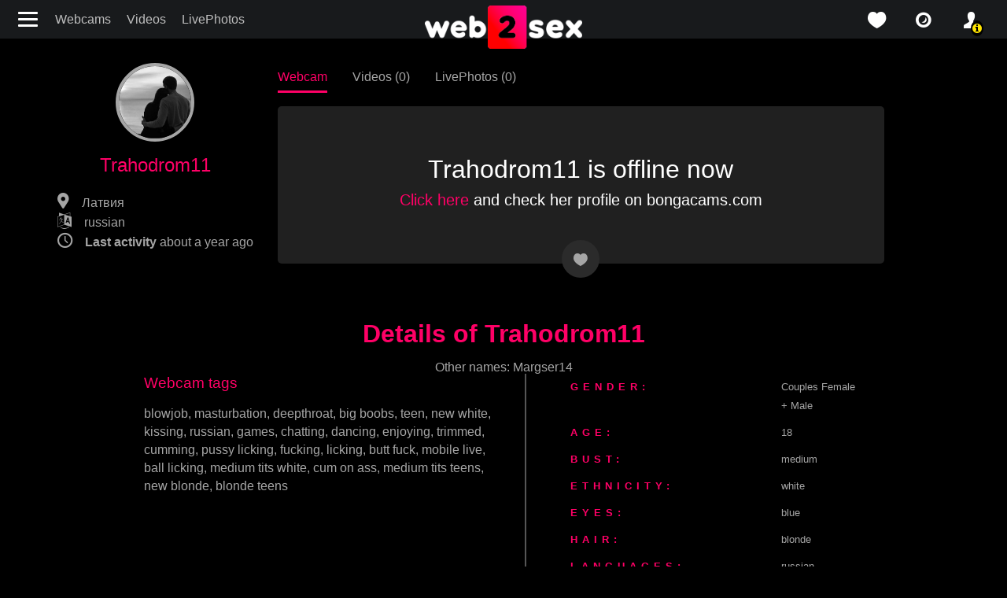

--- FILE ---
content_type: text/html; charset=UTF-8
request_url: https://web2sex1.top/models/margser14.html
body_size: 4766
content:
<!DOCTYPE html><html lang="en"><head><meta charset="UTF-8"><meta name="theme-color" content="#000000"><meta name="viewport" content="width=device-width, initial-scale=1"><link rel="preconnect" href="https://fonts.googleapis.com"><link rel="preconnect" href="https://fonts.gstatic.com" crossorigin><meta name="csrf-param" content="_csrf"><meta name="csrf-token" content="qvNZKJgk8FsJZjg0L6MhePA1UO7SUddJ6NEsJFj7rDLTvh5N6hy7K0codwVDwncaunczw7AZtHmu5Fp8MaP4QA=="><title>Trahodrom11 ❤️ Sex Chat Rooms Fucking Teen from Bongacams 🎈 :: The best free LIVE Sex Cams & Porn Chat - 5 in 1</title><meta name="og:image" content="https://web2sex.com/upload/cache/upload/models/be/margser14/500x260-without-blur-margser14.jpg"><meta http-equiv="last-modified" content="Sun, 15 Sep 2024 00:33:48 -0900"><meta name="keywords" content="Trahodrom11, bongacams.com, Margser14, blowjob, masturbation, deepthroat, big boobs, teen, new white, teen, kissing, teen, russian, games, chatting, dancing, teen, enjoying, trimmed, cumming, teen, pussy licking, fucking, fucking, licking, butt fuck, mobile live, ball licking, medium tits white, cum on ass, medium tits teens, new blonde, blonde teens"><meta property="og:title" content="Trahodrom11 ❤️ Sex Chat Rooms Fucking Teen from Bongacams 🎈"><meta property="og:url" content="/models/margser14.html"><meta name="description" content="Check Trahodrom11 ❤️ sexy bongacams.com couple ✔️Live Webcam show ✔️LivePhotos for FREE on web2sex.com ❤️ Find more ❌❌❌ cam videos here &amp; enjoy. Also known as Margser14, Trahodrom11, Margser14, Trahodrom11"><meta property="og:description" content="Check Trahodrom11 ❤️ sexy bongacams.com couple ✔️Live Webcam show ✔️LivePhotos for FREE on web2sex.com ❤️ Find more ❌❌❌ cam videos here &amp; enjoy. Also known as Margser14, Trahodrom11, Margser14, Trahodrom11"><meta property="og:locale" content="en"><meta property="og:locale:alternate" content="ru"><meta property="og:type" content="website"><meta name="mobile-web-app-capable" content="yes"><meta name="apple-mobile-web-app-capable" content="yes"><meta name="msapplication-starturl" content="/"><meta name="theme-color" content="#000000"><link href="/manifest.json?v=1683742213" rel="manifest"><link type="application/opensearchdescription+xml" href="/search/quick-search.xml" rel="search"><link type="image/png" href="/images/icons/web2sex.com/android-chrome-144x144.png?v=1683742212" rel="icon"><link type="image/png" href="/images/icons/web2sex.com/android-chrome-168x168.png?v=1683742212" rel="icon"><link type="image/png" href="/images/icons/web2sex.com/android-chrome-192x192.png?v=1683742212" rel="icon"><link type="image/png" href="/images/icons/web2sex.com/android-chrome-48x48.png?v=1683742213" rel="icon"><link type="image/png" href="/images/icons/web2sex.com/android-chrome-512x512.png?v=1683742213" rel="icon"><link type="image/png" href="/images/icons/web2sex.com/android-chrome-72x72.png?v=1683742213" rel="icon"><link type="image/png" href="/images/icons/web2sex.com/android-chrome-96x96.png?v=1683742214" rel="icon"><link href="/images/icons/web2sex.com/apple-touch-icon-180x180.png?v=1683742212" rel="apple-touch-icon" sizes="180x180"><link type="image/png" href="/images/icons/web2sex.com/favicon-16x16.png?v=1683742212" rel="icon"><link type="image/png" href="/images/icons/web2sex.com/favicon-32x32.png?v=1683742212" rel="icon"><link type="image/png" href="/images/icons/web2sex.com/mstile-150x150.png?v=1683742212" rel="icon"><link href="https://web2sex1.top/ru/models/margser14.html" rel="alternate" hreflang="ru"><link name="rating" content="adult"><link name="rating" content="RTA-5042-1996-1400-1577-RTA"><link href="https://web2sex.com/models/margser14.html" rel="alternate" hreflang="x-default"><link href="https://web2sex.com/models/margser14.html" rel="canonical"><link href="/assets/minify/14ff5bee97d2b526300129e0b7339ad26e6bb789.css?v=1768228035" rel="preload" as="style"><link href="https://fonts.googleapis.com/css2?family=Roboto:wght@400;700&amp;display=optional" rel="preload" as="style"><link href="/assets/minify/a8a007b55b134bc7eca68294dccd014c1a2c402b.css?v=1768228034" rel="preload" as="style"><link href="/assets/minify/991b8b7c46b58c3cfb932d2ec2521b6349a82526.js?v=1768505343" rel="preload" as="script"><link href="/assets/minify/14ff5bee97d2b526300129e0b7339ad26e6bb789.css?v=1768228035" rel="stylesheet"><link href="https://fonts.googleapis.com/css2?family=Roboto:wght@400;700&amp;display=optional" rel="stylesheet"><link href="/assets/minify/a8a007b55b134bc7eca68294dccd014c1a2c402b.css?v=1768228034" rel="stylesheet"><script>
window.links = {
likes: "/user/favorite"
};
window.flashes = [];
window.addEventListener('load', function() { if ('serviceWorker' in navigator) { var src = '/dist/js/service-worker.js?host=web2sex.com&t=1704468424'; navigator.serviceWorker.register(src, {scope: "/"}); navigator.serviceWorker.getRegistrations().then(function(registrations) { for(var registration of registrations) { if(registration.active && registration.active.scriptURL && registration.active.scriptURL.indexOf(src) < 0) { registration.unregister(); } } }); } });
window['items-thumbnails'] = {models: {}, videos: {}};</script></head><body style="background-color: #000;" class="is-guest models view"><header class="navbar navbar-default"><div class="container-fluid"><div><button class="navbar-toggle hamburger hamburger--arrow float-left" type="button" title="Menu"><span class="hamburger-box"><span class="hamburger-inner"></span></span></button><ul id="w0" class="menu d-none d-md-flex nav"><li class="nav-item"><a class="nav-link" href="/models/index">Webcams</a></li><li class="nav-item"><a class="nav-link" href="/videos/index">Videos</a></li><li class="nav-item"><a class="nav-link" href="/snaps/index">LivePhotos</a></li></ul> </div><div class="logo"><a href="/" title="web2sex.com Sex Chat and Live XXX Porn Shows"><img src="/images/logo.png?v=2" width="200" height="55" alt="logo"></a> </div><div class="header-panel"><ul id="w1" class="nav"><li class="favorite nav-item"><a class="icon-love_icon nav-link" href="/user/favorite?type=models" title="favorite"></a></li><li class="favorite nav-item"><a class="icon-isight nav-link" href="/snaps/index" title="live photos"></a></li><li class="user alarm nav-item"><a class="icon-profile_icon nav-link" href="/user/login" title="profile"></a></li></ul> </div><!--header-panel--></div></header><div class="sidebar"><button class="hamburger hamburger--slider js-hamburger is-active" title="Menu"><div class="hamburger-box"><div class="hamburger-inner"></div></div></button><ul class="nav menu d-block"><li><a href="/"><span class="icon-home"></span>Home</a></li><li><a href="/models/index"><span class="icon-isight"></span>Webcams</a></li><li><a href="/videos/index"><span class="icon-video"></span>Videos</a></li><li><a href="/snaps/index"><span class="icon-snaps"></span>Live Photos</a></li><li><a href="/tags/index"><span class="icon-tags"></span>Categories</a></li><li class="gender"><a href="javascript://"><span class="icon-venus-mars"></span>Straight</a><ul><li><a href="/models/transsexual?c-gender=transgender" rel="nofollow" data-method="post"><span class="icon-transgender"></span>Trans</a></li></ul></li><li class="social"><ul><li><a href="https://twitter.com/web2sex" title="twitter" rel="nofollow" target="_blank"><span class="icon-twitter"></span></a></li><li><a href="https://vk.com/web2sex" title="vk" rel="nofollow" target="_blank"><span class="icon-vkontakte"></span></a></li><li><a href="https://telegram.me/s/web2sex" title="telegram" rel="nofollow" target="_blank"><span class="icon-paper-plane"></span></a></li><li><a href="https://www.reddit.com/r/web2sex/" title="reddit" rel="nofollow" target="_blank"><span class="icon-reddit-alien"></span></a></li></ul></li></ul></div><div class="page-content"><section class="view-model"><div class="container"><div class="row"><div class="col-sm-3 col-md-3 model-card"><div class="text-center"><ul><li class="text-center d-flex d-sm-inline-block align-items-center"><img class="rounded-circle" src="/upload/cache/upload/models/be/margser14/180x180-without-blur-margser14.jpg" width="180" height="180" alt="Trahodrom11"> <h1 class="pl-2 pl-sm-0">Trahodrom11</h1> </li><li class="params d-none d-md-block icon-location">
Латвия </li><li class="params d-none d-md-block icon-language">
russian </li><li class="params d-none d-md-block icon-clock"><strong> Last activity</strong> <time data-toggle="timeago" datetime="2024-09-15T00:33:48-09:00">15.09.2024 00:33</time> </li></ul></div></div><div class="col-sm-9 col-md-9 col-lg-8"><nav class="model-header"><ul><li class="text-right text-nowrap"><a class="active" href="/models/margser14.html" title="Watch Trahodrom11 Live Cam">Webcam</a> </li><li class="text-left text-nowrap"><a class="" href="/models/margser14/videos" title="Watch all videos of Trahodrom11">Videos (0)</a> </li><li class="text-left text-nowrap"><a class="" href="/models/margser14/photos" title="View Trahodrom11 all LivePhotos">LivePhotos (0)</a> </li></ul></nav> <div class="model-video"><div class="video-view offline"><span class="text-center"><div class="cams offline"><h2 class="text">Trahodrom11 is offline now</h2><p class="text h5"><a rel="nofollow" target="_blank" href="/models/go?service=1&model=115614834">Click here</a> and check her profile on bongacams.com</p></div></span></div><div class="btn-group"><span class="favorite heart icon-love_icon" title="favorite" data-id="115614834" data-type="favorite" data-object="model"></span> </div></div></div></div></div></section><section class="model-info"><div class="container"><h2 class="text-sm-center info-title">Details of Trahodrom11</h2><p class="knows-as text-sm-center">
Other names: Margser14 </p><div class="row info-details mb-0 mt-0"><div class="col-md-6 model-video"><div class="tags-pjax clearfix"> <h3>Webcam tags</h3> <div class="tags"><a href="/tags/blowjob.html?gender=2">blowjob</a>, <a href="/tags/masturbation.html?gender=2">masturbation</a>, <a href="/tags/deepthroat.html?gender=2">deepthroat</a>, <a href="/tags/bigboobs.html?gender=2">big boobs</a>, <a href="/tags/teen.html?gender=2">teen</a>, <a href="/tags/new-white.html?gender=2">new white</a>, <a href="/tags/kissing.html?gender=2">kissing</a>, <a href="/tags/russian.html?gender=2">russian</a>, <a href="/tags/games.html?gender=2">games</a>, <a href="/tags/chatting.html?gender=2">chatting</a>, <a href="/tags/dancing.html?gender=2">dancing</a>, <a href="/tags/enjoying.html?gender=2">enjoying</a>, <a href="/tags/trimmed.html?gender=2">trimmed</a>, <a href="/tags/cumming.html?gender=2">cumming</a>, <a href="/tags/oral.html?gender=2">pussy licking</a>, <a href="/tags/fucking.html?gender=2">fucking</a>, <a href="/tags/licking.html?gender=2">licking</a>, <a href="/tags/butt-fuck.html?gender=2">butt fuck</a>, <a href="/tags/mobile-live.html?gender=2">mobile live</a>, <a href="/tags/ball-licking.html?gender=2">ball licking</a>, <a href="/tags/medium-tits-white.html?gender=2">medium tits white</a>, <a href="/tags/cum-on-ass.html?gender=2">cum on ass</a>, <a href="/tags/medium-tits-teens.html?gender=2">medium tits teens</a>, <a href="/tags/new-blonde.html?gender=2">new blonde</a>, <a href="/tags/blonde-teens.html?gender=2">blonde teens</a></div> </div> </div><div class="col-md-5 offset-md-1 model-video"><table><tbody><tr><th class="table-label">Gender:</th><td><a href="/models/index?gender=2">Couples Female + Male</a></td></tr><tr><th class="table-label">Age:</th><td>18</td></tr><tr><th class="table-label">Bust:</th><td>medium</td></tr><tr><th class="table-label">Ethnicity:</th><td>white</td></tr><tr><th class="table-label">Eyes:</th><td>blue</td></tr><tr><th class="table-label">Hair:</th><td>blonde</td></tr><tr><th class="table-label">Languages:</th><td>russian</td></tr><tr><th class="table-label">Pubic Hair:</th><td>shaved pussy</td></tr><tr><th class="table-label">Sexual Preference:</th><td>bisexual</td></tr><tr><th class="table-label">Country:</th><td>Латвия</td></tr><tr><th class="table-label">Interested In:</th><td>Turns on: Sex</td></tr><tr><th class="table-label">Butt:</th><td>big</td></tr></tbody></table></div></div></div></section><noindex><div id="online-top-models" class="online-models " data-pjax-container="" data-pjax-push-state data-pjax-scrollto><div class="video widget "><div class="label cams d-flex align-items-center justify-content-between"><h2 class="text-left mb-0">
5703 Hot cam girls online </h2><div class="label-right hidden-xs"><a href="/models/index" data-pjax="0">VIEW ALL</a> </div></div><div class="text-center mt-3 mt-lg-0"><ul class="favorite-tags mb-5"><li><a class="" href="/models/index?is_new=1" title="new models" data-pjax="0">new</a></li><li><a href="/tags/teen.html" title="teen" data-pjax="0">teen</a></li><li><a href="/tags/ebony.html" title="ebony" data-pjax="0">ebony</a></li><li><a href="/tags/asian.html" title="asian" data-pjax="0">asian</a></li><li><a href="/tags/milf.html" title="milf" data-pjax="0">milf</a></li><li><a href="/tags/bbw.html" title="BBW" data-pjax="0">BBW</a></li><li><a href="/tags/mature.html" title="mature" data-pjax="0">mature</a></li><li><a href="/tags/gangbang.html" title="gangbang" data-pjax="0">gangbang</a></li></ul> </div></div><div class="text-center"><span class="icon-spin6 animate-spin h1"></span></div></div></noindex></div><footer><div class="container-fluid"><div class="row justify-content-center"><div class="left-footer col-md-3 col-12 col-sm-6 order-0"><ul id="w2" class="nav-pills nav"><li class="nav-item"><a class="nav-link" href="https://websex.club/donate/" target="_blank">❤️ Donate</a></li><li class="nav-item"><a class="nav-link" href="https://websex.club/became-a-webcam-model/" target="_blank">🥰 Become a model</a></li><li class="nav-item"><a class="nav-link" href="https://websex.club/for-webmasters/" target="_blank">😎 For webmasters</a></li><li class="nav-item"><a class="nav-link" href="https://websex.club/dmca/" target="_blank">💀 DMCA / Content takedown</a></li></ul> </div><div class="center-footer col-md-3 col-12 order-2 order-md-1"><a href="/"><img src="/images/logo-footer.png" width="224" height="67" alt="logo"></a> </div><div class="right-footer col-md-3 col-12 col-sm-6 order-1 order-md-2"><noindex><ul class="text-sm-right nav-pills"><li><a href="/models/margser14.html?picker-language=en" ref="nofollow" title="English">English</a></li><li><a href="/ru/models/margser14.html?picker-language=ru" ref="nofollow" title="Русский">Русский</a></li></ul></noindex> </div></div><div class="row justify-content-center"><div class="center-footer col-md-8 col-12"><p>You must be at least 18 years of age to use web2sex.com search engine. If you are not 18+, please exit.
<br>
Web2sex.com disclaims responsibility for the actions of any visitors to this website.
Web2sex does not claim ownership or endorse any of the content that is broadcast using this website.
<br><br>
Free ❤️ Live Sex Cams: ✔️Videos Recorded Porn ✔️Sex Chat ❌❌❌ Porn Shows from Bongacams, Stripchat and Chaturbate.</p><p class="mt-3 mb-5 mb-md-0"><a href="/">web2sex.com</a> | <a href="https://lesbianpink.live/">lesbianpink.live</a> </p></div></div></div></footer><script type="application/ld+json">{"@context":"https://schema.org","@type":"BreadcrumbList","itemListElement":[{"@type":"ListItem","position":1,"item":{"@id":"/","name":"Home"}},{"@type":"ListItem","position":2,"item":{"@id":"/models/index","name":"Models"}},{"@type":"ListItem","position":3,"item":{"@id":"/models/margser14.html","name":"Trahodrom11"}}]}</script><script src="/assets/minify/991b8b7c46b58c3cfb932d2ec2521b6349a82526.js?v=1768505343"></script><script>window.thumbnails.push('models', "eNqrVjI0NDUzNLEwNlGyio6tBQAfrAQA", true);</script><script src="/assets/minify/b-57813c3cdc38719f32bbff3f1008c528.js"></script><script defer src="https://static.cloudflareinsights.com/beacon.min.js/vcd15cbe7772f49c399c6a5babf22c1241717689176015" integrity="sha512-ZpsOmlRQV6y907TI0dKBHq9Md29nnaEIPlkf84rnaERnq6zvWvPUqr2ft8M1aS28oN72PdrCzSjY4U6VaAw1EQ==" data-cf-beacon='{"version":"2024.11.0","token":"9ceaf1199a624b918e46bf822ccc846c","r":1,"server_timing":{"name":{"cfCacheStatus":true,"cfEdge":true,"cfExtPri":true,"cfL4":true,"cfOrigin":true,"cfSpeedBrain":true},"location_startswith":null}}' crossorigin="anonymous"></script>
</body></html>